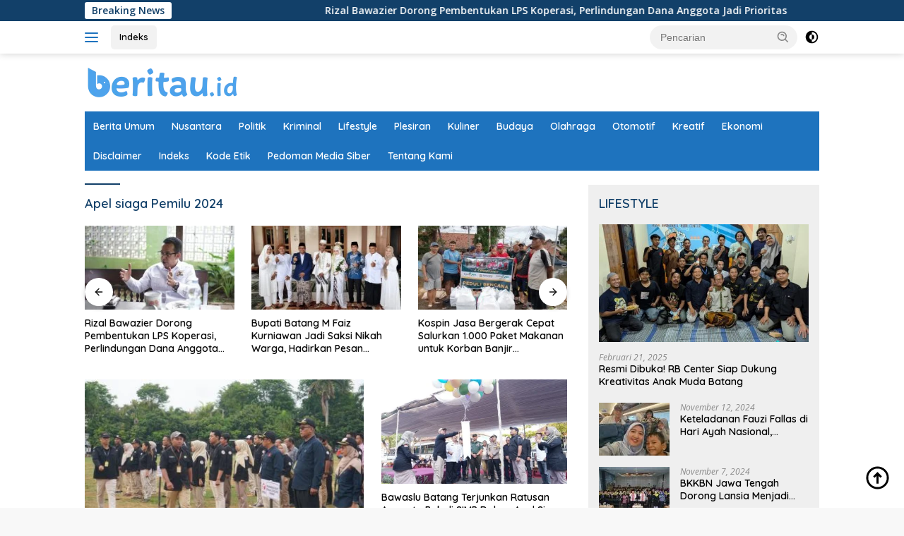

--- FILE ---
content_type: text/html; charset=UTF-8
request_url: https://www.beritau.id/tag/apel-siaga-pemilu-2024/
body_size: 14001
content:
<!doctype html><html dir="ltr" lang="id" prefix="og: https://ogp.me/ns#" itemscope itemtype="https://schema.org/WebSite"><head><meta charset="UTF-8"><meta name="viewport" content="width=device-width, initial-scale=1"><link rel="profile" href="https://gmpg.org/xfn/11"><title>Apel siaga Pemilu 2024 - Beritau</title><meta name="robots" content="max-image-preview:large" /><meta name="google-site-verification" content="319ceb5b975a648" /><link rel="canonical" href="https://www.beritau.id/tag/apel-siaga-pemilu-2024/" /><meta name="generator" content="All in One SEO (AIOSEO) 4.9.2" /> <script type="application/ld+json" class="aioseo-schema">{"@context":"https:\/\/schema.org","@graph":[{"@type":"BreadcrumbList","@id":"https:\/\/www.beritau.id\/tag\/apel-siaga-pemilu-2024\/#breadcrumblist","itemListElement":[{"@type":"ListItem","@id":"https:\/\/www.beritau.id#listItem","position":1,"name":"Home","item":"https:\/\/www.beritau.id","nextItem":{"@type":"ListItem","@id":"https:\/\/www.beritau.id\/tag\/apel-siaga-pemilu-2024\/#listItem","name":"Apel siaga Pemilu 2024"}},{"@type":"ListItem","@id":"https:\/\/www.beritau.id\/tag\/apel-siaga-pemilu-2024\/#listItem","position":2,"name":"Apel siaga Pemilu 2024","previousItem":{"@type":"ListItem","@id":"https:\/\/www.beritau.id#listItem","name":"Home"}}]},{"@type":"CollectionPage","@id":"https:\/\/www.beritau.id\/tag\/apel-siaga-pemilu-2024\/#collectionpage","url":"https:\/\/www.beritau.id\/tag\/apel-siaga-pemilu-2024\/","name":"Apel siaga Pemilu 2024 - Beritau","inLanguage":"id-ID","isPartOf":{"@id":"https:\/\/www.beritau.id\/#website"},"breadcrumb":{"@id":"https:\/\/www.beritau.id\/tag\/apel-siaga-pemilu-2024\/#breadcrumblist"}},{"@type":"Organization","@id":"https:\/\/www.beritau.id\/#organization","name":"Beritau","description":"Inspirasi dan Berita Terkini","url":"https:\/\/www.beritau.id\/","logo":{"@type":"ImageObject","url":"https:\/\/www.beritau.id\/wp-content\/uploads\/2022\/11\/logo-beritau-3.png","@id":"https:\/\/www.beritau.id\/tag\/apel-siaga-pemilu-2024\/#organizationLogo","width":1262,"height":1262},"image":{"@id":"https:\/\/www.beritau.id\/tag\/apel-siaga-pemilu-2024\/#organizationLogo"},"sameAs":["https:\/\/www.facebook.com\/beritau.update?mibextid=ZbWKwL","https:\/\/instagram.com\/beritau.update?igshid=YzAwZjE1ZTI0Zg==","https:\/\/www.tiktok.com\/@beritau.id?_t=8hIL6l3LKGw&_r=1"]},{"@type":"WebSite","@id":"https:\/\/www.beritau.id\/#website","url":"https:\/\/www.beritau.id\/","name":"Beritau","description":"Inspirasi dan Berita Terkini","inLanguage":"id-ID","publisher":{"@id":"https:\/\/www.beritau.id\/#organization"}}]}</script> <link rel='dns-prefetch' href='//fonts.googleapis.com' /><link rel='dns-prefetch' href='//www.googletagmanager.com' /><link rel='dns-prefetch' href='//pagead2.googlesyndication.com' /><link rel="alternate" type="application/rss+xml" title="Beritau &raquo; Feed" href="https://www.beritau.id/feed/" /><link rel="alternate" type="application/rss+xml" title="Beritau &raquo; Umpan Komentar" href="https://www.beritau.id/comments/feed/" /><link rel="alternate" type="application/rss+xml" title="Beritau &raquo; Apel siaga Pemilu 2024 Umpan Tag" href="https://www.beritau.id/tag/apel-siaga-pemilu-2024/feed/" /><style id='wp-img-auto-sizes-contain-inline-css'>img:is([sizes=auto i],[sizes^="auto," i]){contain-intrinsic-size:3000px 1500px}
/*# sourceURL=wp-img-auto-sizes-contain-inline-css */</style><style id='wp-emoji-styles-inline-css'>img.wp-smiley, img.emoji {
		display: inline !important;
		border: none !important;
		box-shadow: none !important;
		height: 1em !important;
		width: 1em !important;
		margin: 0 0.07em !important;
		vertical-align: -0.1em !important;
		background: none !important;
		padding: 0 !important;
	}
/*# sourceURL=wp-emoji-styles-inline-css */</style><link crossorigin="anonymous" rel='stylesheet' id='wpberita-fonts-css' href='https://fonts.googleapis.com/css?family=Quicksand%3A600%2C600%2C700%7COpen+Sans%3A400%2Citalic%2C600&#038;subset=latin&#038;display=swap&#038;ver=2.1.6' media='all' /><link rel='stylesheet' id='wpberita-style-css' href='https://www.beritau.id/wp-content/cache/autoptimize/css/autoptimize_single_f2e75e3765577cd37f915a96d1505ee4.css?ver=2.1.6' media='all' /><style id='wpberita-style-inline-css'>h1,h2,h3,h4,h5,h6,.sidr-class-site-title,.site-title,.gmr-mainmenu ul > li > a,.sidr ul li a,.heading-text,.gmr-mobilemenu ul li a,#navigationamp ul li a{font-family:Quicksand;}h1,h2,h3,h4,h5,h6,.sidr-class-site-title,.site-title,.gmr-mainmenu ul > li > a,.sidr ul li a,.heading-text,.gmr-mobilemenu ul li a,#navigationamp ul li a,.related-text-onlytitle{font-weight:600;}h1 strong,h2 strong,h3 strong,h4 strong,h5 strong,h6 strong{font-weight:700;}body{font-family:Open Sans;--font-reguler:400;--font-bold:600;--background-color:#f8f8f8;--main-color:#000000;--link-color-body:#000000;--hoverlink-color-body:#1e73be;--border-color:#cccccc;--button-bgcolor:#43A047;--button-color:#ffffff;--header-bgcolor:#ffffff;--topnav-color:#1e73be;--bigheadline-color:#f1c40f;--mainmenu-color:#ffffff;--mainmenu-hovercolor:#f1c40f;--secondmenu-bgcolor:#1e73be;--secondmenu-color:#ffffff;--secondmenu-hovercolor:#f1c40f;--content-bgcolor:#ffffff;--content-greycolor:#888888;--greybody-bgcolor:#efefef;--footer-bgcolor:#f0f0f0;--footer-color:#666666;--footer-linkcolor:#666666;--footer-hover-linkcolor:#666666;}.entry-content-single{font-size:16px;}body,body.dark-theme{--scheme-color:#124069;--secondscheme-color:#1e73be;--mainmenu-bgcolor:#1e73be;}/* Generate Using Cache */
/*# sourceURL=wpberita-style-inline-css */</style><meta property="og:image" content="https://www.beritau.id/wp-content/uploads/2022/11/cropped-fav-ic-beritauid-1.png"><meta property="og:type" content="website"><meta property="og:locale" content="id"><meta property="og:site_name" content="Beritau"><meta property="og:url" content="https://www.beritau.id/tag/apel-siaga-pemilu-2024/"><meta property="og:title" content="Apel siaga Pemilu 2024 - Beritau"><meta property="twitter:partner" content="ogwp"><meta property="twitter:title" content="Apel siaga Pemilu 2024 - Beritau"><meta property="twitter:url" content="https://www.beritau.id/tag/apel-siaga-pemilu-2024/"><meta itemprop="image" content="https://www.beritau.id/wp-content/uploads/2022/11/cropped-fav-ic-beritauid-1.png"><meta itemprop="name" content="Apel siaga Pemilu 2024 - Beritau"><link rel="https://api.w.org/" href="https://www.beritau.id/wp-json/" /><link rel="alternate" title="JSON" type="application/json" href="https://www.beritau.id/wp-json/wp/v2/tags/464" /><link rel="EditURI" type="application/rsd+xml" title="RSD" href="https://www.beritau.id/xmlrpc.php?rsd" /><meta name="generator" content="WordPress 6.9" /><meta name="generator" content="Site Kit by Google 1.168.0" /><meta name="google-adsense-platform-account" content="ca-host-pub-2644536267352236"><meta name="google-adsense-platform-domain" content="sitekit.withgoogle.com">  <script async src="https://pagead2.googlesyndication.com/pagead/js/adsbygoogle.js?client=ca-pub-2492096851191982&amp;host=ca-host-pub-2644536267352236" crossorigin="anonymous"></script> <link rel="icon" href="https://www.beritau.id/wp-content/uploads/2022/11/cropped-fav-ic-beritauid-1-100x75.png" sizes="32x32" /><link rel="icon" href="https://www.beritau.id/wp-content/uploads/2022/11/cropped-fav-ic-beritauid-1.png" sizes="192x192" /><link rel="apple-touch-icon" href="https://www.beritau.id/wp-content/uploads/2022/11/cropped-fav-ic-beritauid-1.png" /><meta name="msapplication-TileImage" content="https://www.beritau.id/wp-content/uploads/2022/11/cropped-fav-ic-beritauid-1.png" /><style id='global-styles-inline-css'>:root{--wp--preset--aspect-ratio--square: 1;--wp--preset--aspect-ratio--4-3: 4/3;--wp--preset--aspect-ratio--3-4: 3/4;--wp--preset--aspect-ratio--3-2: 3/2;--wp--preset--aspect-ratio--2-3: 2/3;--wp--preset--aspect-ratio--16-9: 16/9;--wp--preset--aspect-ratio--9-16: 9/16;--wp--preset--color--black: #000000;--wp--preset--color--cyan-bluish-gray: #abb8c3;--wp--preset--color--white: #ffffff;--wp--preset--color--pale-pink: #f78da7;--wp--preset--color--vivid-red: #cf2e2e;--wp--preset--color--luminous-vivid-orange: #ff6900;--wp--preset--color--luminous-vivid-amber: #fcb900;--wp--preset--color--light-green-cyan: #7bdcb5;--wp--preset--color--vivid-green-cyan: #00d084;--wp--preset--color--pale-cyan-blue: #8ed1fc;--wp--preset--color--vivid-cyan-blue: #0693e3;--wp--preset--color--vivid-purple: #9b51e0;--wp--preset--gradient--vivid-cyan-blue-to-vivid-purple: linear-gradient(135deg,rgb(6,147,227) 0%,rgb(155,81,224) 100%);--wp--preset--gradient--light-green-cyan-to-vivid-green-cyan: linear-gradient(135deg,rgb(122,220,180) 0%,rgb(0,208,130) 100%);--wp--preset--gradient--luminous-vivid-amber-to-luminous-vivid-orange: linear-gradient(135deg,rgb(252,185,0) 0%,rgb(255,105,0) 100%);--wp--preset--gradient--luminous-vivid-orange-to-vivid-red: linear-gradient(135deg,rgb(255,105,0) 0%,rgb(207,46,46) 100%);--wp--preset--gradient--very-light-gray-to-cyan-bluish-gray: linear-gradient(135deg,rgb(238,238,238) 0%,rgb(169,184,195) 100%);--wp--preset--gradient--cool-to-warm-spectrum: linear-gradient(135deg,rgb(74,234,220) 0%,rgb(151,120,209) 20%,rgb(207,42,186) 40%,rgb(238,44,130) 60%,rgb(251,105,98) 80%,rgb(254,248,76) 100%);--wp--preset--gradient--blush-light-purple: linear-gradient(135deg,rgb(255,206,236) 0%,rgb(152,150,240) 100%);--wp--preset--gradient--blush-bordeaux: linear-gradient(135deg,rgb(254,205,165) 0%,rgb(254,45,45) 50%,rgb(107,0,62) 100%);--wp--preset--gradient--luminous-dusk: linear-gradient(135deg,rgb(255,203,112) 0%,rgb(199,81,192) 50%,rgb(65,88,208) 100%);--wp--preset--gradient--pale-ocean: linear-gradient(135deg,rgb(255,245,203) 0%,rgb(182,227,212) 50%,rgb(51,167,181) 100%);--wp--preset--gradient--electric-grass: linear-gradient(135deg,rgb(202,248,128) 0%,rgb(113,206,126) 100%);--wp--preset--gradient--midnight: linear-gradient(135deg,rgb(2,3,129) 0%,rgb(40,116,252) 100%);--wp--preset--font-size--small: 13px;--wp--preset--font-size--medium: 20px;--wp--preset--font-size--large: 36px;--wp--preset--font-size--x-large: 42px;--wp--preset--spacing--20: 0.44rem;--wp--preset--spacing--30: 0.67rem;--wp--preset--spacing--40: 1rem;--wp--preset--spacing--50: 1.5rem;--wp--preset--spacing--60: 2.25rem;--wp--preset--spacing--70: 3.38rem;--wp--preset--spacing--80: 5.06rem;--wp--preset--shadow--natural: 6px 6px 9px rgba(0, 0, 0, 0.2);--wp--preset--shadow--deep: 12px 12px 50px rgba(0, 0, 0, 0.4);--wp--preset--shadow--sharp: 6px 6px 0px rgba(0, 0, 0, 0.2);--wp--preset--shadow--outlined: 6px 6px 0px -3px rgb(255, 255, 255), 6px 6px rgb(0, 0, 0);--wp--preset--shadow--crisp: 6px 6px 0px rgb(0, 0, 0);}:where(.is-layout-flex){gap: 0.5em;}:where(.is-layout-grid){gap: 0.5em;}body .is-layout-flex{display: flex;}.is-layout-flex{flex-wrap: wrap;align-items: center;}.is-layout-flex > :is(*, div){margin: 0;}body .is-layout-grid{display: grid;}.is-layout-grid > :is(*, div){margin: 0;}:where(.wp-block-columns.is-layout-flex){gap: 2em;}:where(.wp-block-columns.is-layout-grid){gap: 2em;}:where(.wp-block-post-template.is-layout-flex){gap: 1.25em;}:where(.wp-block-post-template.is-layout-grid){gap: 1.25em;}.has-black-color{color: var(--wp--preset--color--black) !important;}.has-cyan-bluish-gray-color{color: var(--wp--preset--color--cyan-bluish-gray) !important;}.has-white-color{color: var(--wp--preset--color--white) !important;}.has-pale-pink-color{color: var(--wp--preset--color--pale-pink) !important;}.has-vivid-red-color{color: var(--wp--preset--color--vivid-red) !important;}.has-luminous-vivid-orange-color{color: var(--wp--preset--color--luminous-vivid-orange) !important;}.has-luminous-vivid-amber-color{color: var(--wp--preset--color--luminous-vivid-amber) !important;}.has-light-green-cyan-color{color: var(--wp--preset--color--light-green-cyan) !important;}.has-vivid-green-cyan-color{color: var(--wp--preset--color--vivid-green-cyan) !important;}.has-pale-cyan-blue-color{color: var(--wp--preset--color--pale-cyan-blue) !important;}.has-vivid-cyan-blue-color{color: var(--wp--preset--color--vivid-cyan-blue) !important;}.has-vivid-purple-color{color: var(--wp--preset--color--vivid-purple) !important;}.has-black-background-color{background-color: var(--wp--preset--color--black) !important;}.has-cyan-bluish-gray-background-color{background-color: var(--wp--preset--color--cyan-bluish-gray) !important;}.has-white-background-color{background-color: var(--wp--preset--color--white) !important;}.has-pale-pink-background-color{background-color: var(--wp--preset--color--pale-pink) !important;}.has-vivid-red-background-color{background-color: var(--wp--preset--color--vivid-red) !important;}.has-luminous-vivid-orange-background-color{background-color: var(--wp--preset--color--luminous-vivid-orange) !important;}.has-luminous-vivid-amber-background-color{background-color: var(--wp--preset--color--luminous-vivid-amber) !important;}.has-light-green-cyan-background-color{background-color: var(--wp--preset--color--light-green-cyan) !important;}.has-vivid-green-cyan-background-color{background-color: var(--wp--preset--color--vivid-green-cyan) !important;}.has-pale-cyan-blue-background-color{background-color: var(--wp--preset--color--pale-cyan-blue) !important;}.has-vivid-cyan-blue-background-color{background-color: var(--wp--preset--color--vivid-cyan-blue) !important;}.has-vivid-purple-background-color{background-color: var(--wp--preset--color--vivid-purple) !important;}.has-black-border-color{border-color: var(--wp--preset--color--black) !important;}.has-cyan-bluish-gray-border-color{border-color: var(--wp--preset--color--cyan-bluish-gray) !important;}.has-white-border-color{border-color: var(--wp--preset--color--white) !important;}.has-pale-pink-border-color{border-color: var(--wp--preset--color--pale-pink) !important;}.has-vivid-red-border-color{border-color: var(--wp--preset--color--vivid-red) !important;}.has-luminous-vivid-orange-border-color{border-color: var(--wp--preset--color--luminous-vivid-orange) !important;}.has-luminous-vivid-amber-border-color{border-color: var(--wp--preset--color--luminous-vivid-amber) !important;}.has-light-green-cyan-border-color{border-color: var(--wp--preset--color--light-green-cyan) !important;}.has-vivid-green-cyan-border-color{border-color: var(--wp--preset--color--vivid-green-cyan) !important;}.has-pale-cyan-blue-border-color{border-color: var(--wp--preset--color--pale-cyan-blue) !important;}.has-vivid-cyan-blue-border-color{border-color: var(--wp--preset--color--vivid-cyan-blue) !important;}.has-vivid-purple-border-color{border-color: var(--wp--preset--color--vivid-purple) !important;}.has-vivid-cyan-blue-to-vivid-purple-gradient-background{background: var(--wp--preset--gradient--vivid-cyan-blue-to-vivid-purple) !important;}.has-light-green-cyan-to-vivid-green-cyan-gradient-background{background: var(--wp--preset--gradient--light-green-cyan-to-vivid-green-cyan) !important;}.has-luminous-vivid-amber-to-luminous-vivid-orange-gradient-background{background: var(--wp--preset--gradient--luminous-vivid-amber-to-luminous-vivid-orange) !important;}.has-luminous-vivid-orange-to-vivid-red-gradient-background{background: var(--wp--preset--gradient--luminous-vivid-orange-to-vivid-red) !important;}.has-very-light-gray-to-cyan-bluish-gray-gradient-background{background: var(--wp--preset--gradient--very-light-gray-to-cyan-bluish-gray) !important;}.has-cool-to-warm-spectrum-gradient-background{background: var(--wp--preset--gradient--cool-to-warm-spectrum) !important;}.has-blush-light-purple-gradient-background{background: var(--wp--preset--gradient--blush-light-purple) !important;}.has-blush-bordeaux-gradient-background{background: var(--wp--preset--gradient--blush-bordeaux) !important;}.has-luminous-dusk-gradient-background{background: var(--wp--preset--gradient--luminous-dusk) !important;}.has-pale-ocean-gradient-background{background: var(--wp--preset--gradient--pale-ocean) !important;}.has-electric-grass-gradient-background{background: var(--wp--preset--gradient--electric-grass) !important;}.has-midnight-gradient-background{background: var(--wp--preset--gradient--midnight) !important;}.has-small-font-size{font-size: var(--wp--preset--font-size--small) !important;}.has-medium-font-size{font-size: var(--wp--preset--font-size--medium) !important;}.has-large-font-size{font-size: var(--wp--preset--font-size--large) !important;}.has-x-large-font-size{font-size: var(--wp--preset--font-size--x-large) !important;}
/*# sourceURL=global-styles-inline-css */</style></head><body class="archive tag tag-apel-siaga-pemilu-2024 tag-464 wp-custom-logo wp-embed-responsive wp-theme-wpberita idtheme kentooz hfeed"> <a class="skip-link screen-reader-text" href="#primary">Langsung ke konten</a><div id="topnavwrap" class="gmr-topnavwrap clearfix"><div class="gmr-topnotification"><div class="container"><div class="list-flex"><div class="row-flex"><div class="text-marquee">Breaking News</div></div><div class="row-flex wrap-marquee"><div class="marquee"> <a href="https://www.beritau.id/rizal-bawazier-dorong-pembentukan-lps-koperasi-perlindungan-dana-anggota-jadi-prioritas/" class="gmr-recent-marquee" title="Rizal Bawazier Dorong Pembentukan LPS Koperasi, Perlindungan Dana Anggota Jadi Prioritas  ">Rizal Bawazier Dorong Pembentukan LPS Koperasi, Perlindungan Dana Anggota Jadi Prioritas  </a> <a href="https://www.beritau.id/bupati-batang-m-faiz-kurniawan-jadi-saksi-nikah-warga-hadirkan-pesan-keluarga-di-akad-bayhaqi-andien/" class="gmr-recent-marquee" title="Bupati Batang M Faiz Kurniawan Jadi Saksi Nikah Warga, Hadirkan Pesan Keluarga di Akad Bayhaqi–Andien">Bupati Batang M Faiz Kurniawan Jadi Saksi Nikah Warga, Hadirkan Pesan Keluarga di Akad Bayhaqi–Andien</a> <a href="https://www.beritau.id/kospin-jasa-bergerak-cepat-salurkan-1-000-paket-makanan-untuk-korban-banjir-pekalongan/" class="gmr-recent-marquee" title="Kospin Jasa Bergerak Cepat Salurkan 1.000 Paket Makanan untuk Korban Banjir Pekalongan">Kospin Jasa Bergerak Cepat Salurkan 1.000 Paket Makanan untuk Korban Banjir Pekalongan</a> <a href="https://www.beritau.id/pasien-talasemia-di-batang-tersendat-transfusi-bpjs-mendadak-nonaktif-begini-respons-bupati/" class="gmr-recent-marquee" title="Pasien Talasemia di Batang Tersendat Transfusi, BPJS Mendadak Nonaktif: Begini Respons Bupati">Pasien Talasemia di Batang Tersendat Transfusi, BPJS Mendadak Nonaktif: Begini Respons Bupati</a> <a href="https://www.beritau.id/peresmian-media-management-center-jadi-penutup-manis-masa-jabatan-akbp-edi-rahmat-mulyana-di-batang/" class="gmr-recent-marquee" title="Peresmian Media Management Center Jadi Penutup Manis Masa Jabatan AKBP Edi Rahmat Mulyana di Batang">Peresmian Media Management Center Jadi Penutup Manis Masa Jabatan AKBP Edi Rahmat Mulyana di Batang</a></div></div></div></div></div><div class="container"><div class="list-flex"><div class="row-flex gmr-navleft"> <a id="gmr-responsive-menu" title="Menu" href="#menus" rel="nofollow"><div class="ktz-i-wrap"><span class="ktz-i"></span><span class="ktz-i"></span><span class="ktz-i"></span></div></a><div class="gmr-logo-mobile"><a class="custom-logo-link" href="https://www.beritau.id/" title="Beritau" rel="home"><img class="custom-logo" src="https://www.beritau.id/wp-content/uploads/2022/11/logo-beritau-1.png" width="220" height="42" alt="Beritau" loading="lazy" /></a></div><a href="https://www.beritau.id/indeks/" class="topnav-button nomobile heading-text" title="Indeks">Indeks</a></div><div class="row-flex gmr-navright"><div class="gmr-table-search"><form method="get" class="gmr-searchform searchform" action="https://www.beritau.id/"> <input type="text" name="s" id="s" placeholder="Pencarian" /> <input type="hidden" name="post_type" value="post" /> <button type="submit" role="button" class="gmr-search-submit gmr-search-icon"> <svg xmlns="http://www.w3.org/2000/svg" aria-hidden="true" role="img" width="1em" height="1em" preserveAspectRatio="xMidYMid meet" viewBox="0 0 24 24"><path fill="currentColor" d="M10 18a7.952 7.952 0 0 0 4.897-1.688l4.396 4.396l1.414-1.414l-4.396-4.396A7.952 7.952 0 0 0 18 10c0-4.411-3.589-8-8-8s-8 3.589-8 8s3.589 8 8 8zm0-14c3.309 0 6 2.691 6 6s-2.691 6-6 6s-6-2.691-6-6s2.691-6 6-6z"/><path fill="currentColor" d="M11.412 8.586c.379.38.588.882.588 1.414h2a3.977 3.977 0 0 0-1.174-2.828c-1.514-1.512-4.139-1.512-5.652 0l1.412 1.416c.76-.758 2.07-.756 2.826-.002z"/></svg> </button></form></div> <a class="darkmode-button topnav-button" title="Mode Gelap" href="#" rel="nofollow"><svg xmlns="http://www.w3.org/2000/svg" aria-hidden="true" role="img" width="1em" height="1em" preserveAspectRatio="xMidYMid meet" viewBox="0 0 24 24"><g fill="currentColor"><path d="M12 16a4 4 0 0 0 0-8v8Z"/><path fill-rule="evenodd" d="M12 2C6.477 2 2 6.477 2 12s4.477 10 10 10s10-4.477 10-10S17.523 2 12 2Zm0 2v4a4 4 0 1 0 0 8v4a8 8 0 1 0 0-16Z" clip-rule="evenodd"/></g></svg></a><div class="gmr-search-btn"> <a id="search-menu-button" class="topnav-button gmr-search-icon" title="Pencarian" href="#" rel="nofollow"><svg xmlns="http://www.w3.org/2000/svg" aria-hidden="true" role="img" width="1em" height="1em" preserveAspectRatio="xMidYMid meet" viewBox="0 0 24 24"><path fill="none" stroke="currentColor" stroke-linecap="round" stroke-width="2" d="m21 21l-4.486-4.494M19 10.5a8.5 8.5 0 1 1-17 0a8.5 8.5 0 0 1 17 0Z"/></svg></a><div id="search-dropdown-container" class="search-dropdown search"><form method="get" class="gmr-searchform searchform" action="https://www.beritau.id/"> <input type="text" name="s" id="s" placeholder="Pencarian" /> <button type="submit" class="gmr-search-submit gmr-search-icon"><svg xmlns="http://www.w3.org/2000/svg" aria-hidden="true" role="img" width="1em" height="1em" preserveAspectRatio="xMidYMid meet" viewBox="0 0 24 24"><path fill="currentColor" d="M10 18a7.952 7.952 0 0 0 4.897-1.688l4.396 4.396l1.414-1.414l-4.396-4.396A7.952 7.952 0 0 0 18 10c0-4.411-3.589-8-8-8s-8 3.589-8 8s3.589 8 8 8zm0-14c3.309 0 6 2.691 6 6s-2.691 6-6 6s-6-2.691-6-6s2.691-6 6-6z"/><path fill="currentColor" d="M11.412 8.586c.379.38.588.882.588 1.414h2a3.977 3.977 0 0 0-1.174-2.828c-1.514-1.512-4.139-1.512-5.652 0l1.412 1.416c.76-.758 2.07-.756 2.826-.002z"/></svg></button></form></div></div></div></div></div></div><div id="page" class="site"><header id="masthead" class="site-header"><div class="container"><div class="site-branding"><div class="gmr-logo"><div class="gmr-logo-wrap"><a class="custom-logo-link logolink" href="https://www.beritau.id" title="Beritau" rel="home"><img class="custom-logo" src="https://www.beritau.id/wp-content/uploads/2022/11/logo-beritau-1.png" width="220" height="42" alt="Beritau" loading="lazy" /></a><div class="close-topnavmenu-wrap"><a id="close-topnavmenu-button" rel="nofollow" href="#"><svg xmlns="http://www.w3.org/2000/svg" aria-hidden="true" role="img" width="1em" height="1em" preserveAspectRatio="xMidYMid meet" viewBox="0 0 32 32"><path fill="currentColor" d="M24 9.4L22.6 8L16 14.6L9.4 8L8 9.4l6.6 6.6L8 22.6L9.4 24l6.6-6.6l6.6 6.6l1.4-1.4l-6.6-6.6L24 9.4z"/></svg></a></div></div></div></div></div></header><div id="main-nav-wrap" class="gmr-mainmenu-wrap"><div class="container"><nav id="main-nav" class="main-navigation gmr-mainmenu"><ul id="primary-menu" class="menu"><li id="menu-item-29" class="menu-item menu-item-type-taxonomy menu-item-object-category menu-item-29"><a href="https://www.beritau.id/category/berita/" title="Berita">Berita Umum</a></li><li id="menu-item-499" class="menu-item menu-item-type-taxonomy menu-item-object-category menu-item-499"><a href="https://www.beritau.id/category/nusantara/">Nusantara</a></li><li id="menu-item-31" class="menu-item menu-item-type-taxonomy menu-item-object-category menu-item-31"><a href="https://www.beritau.id/category/politik/">Politik</a></li><li id="menu-item-30" class="menu-item menu-item-type-taxonomy menu-item-object-category menu-item-30"><a href="https://www.beritau.id/category/kriminal/">Kriminal</a></li><li id="menu-item-492" class="menu-item menu-item-type-taxonomy menu-item-object-category menu-item-492"><a href="https://www.beritau.id/category/lifestyle/">Lifestyle</a></li><li id="menu-item-494" class="menu-item menu-item-type-taxonomy menu-item-object-category menu-item-494"><a href="https://www.beritau.id/category/plesiran/">Plesiran</a></li><li id="menu-item-3164" class="menu-item menu-item-type-taxonomy menu-item-object-category menu-item-3164"><a href="https://www.beritau.id/category/kuliner/">Kuliner</a></li><li id="menu-item-497" class="menu-item menu-item-type-taxonomy menu-item-object-category menu-item-497"><a href="https://www.beritau.id/category/budaya/">Budaya</a></li><li id="menu-item-78" class="menu-item menu-item-type-taxonomy menu-item-object-category menu-item-78"><a href="https://www.beritau.id/category/olahraga/">Olahraga</a></li><li id="menu-item-32" class="menu-item menu-item-type-taxonomy menu-item-object-category menu-item-32"><a href="https://www.beritau.id/category/otomotif/">Otomotif</a></li><li id="menu-item-495" class="menu-item menu-item-type-taxonomy menu-item-object-category menu-item-495"><a href="https://www.beritau.id/category/kreatif/">Kreatif</a></li><li id="menu-item-2932" class="menu-item menu-item-type-taxonomy menu-item-object-category menu-item-2932"><a href="https://www.beritau.id/category/ekonomi/">Ekonomi</a></li></ul><ul id="secondary-menu" class="menu"><li class="page_item page-item-212"><a href="https://www.beritau.id/disclaimer/">Disclaimer</a></li><li class="page_item page-item-91"><a href="https://www.beritau.id/indeks/">Indeks</a></li><li class="page_item page-item-36"><a href="https://www.beritau.id/kode-etik/">Kode Etik</a></li><li class="page_item page-item-38"><a href="https://www.beritau.id/pedoman-media-siber/">Pedoman Media Siber</a></li><li class="page_item page-item-213"><a href="https://www.beritau.id/tentang-kami/">Tentang Kami</a></li></ul></nav></div></div><div id="content" class="gmr-content"><div class="container"><div class="row"><main id="primary" class="site-main col-md-8"><header class="page-header"><h1 class="page-title">Apel siaga Pemilu 2024</h1></header><div class="modulehome-wrap"><div id="moduleslide" class="wpberita-list-slider wpberita-moduleslide clearfix"><div class="gmr-slider-content"><div class="list-slider module-home"> <a class="post-thumbnail" href="https://www.beritau.id/rizal-bawazier-dorong-pembentukan-lps-koperasi-perlindungan-dana-anggota-jadi-prioritas/" title="Rizal Bawazier Dorong Pembentukan LPS Koperasi, Perlindungan Dana Anggota Jadi Prioritas  " aria-hidden="true" tabindex="-1"> <img width="250" height="140" src="https://www.beritau.id/wp-content/uploads/2025/06/HRV04222-250x140.jpg" class="attachment-medium-new size-medium-new wp-post-image" alt="Rizal Bawazier Dorong Pembentukan LPS Koperasi, Perlindungan Dana Anggota Jadi Prioritas  " decoding="async" srcset="https://www.beritau.id/wp-content/uploads/2025/06/HRV04222-250x140.jpg 250w, https://www.beritau.id/wp-content/uploads/2025/06/HRV04222-400x225.jpg 400w" sizes="(max-width: 250px) 100vw, 250px" /> </a><div class="list-gallery-title"> <a class="recent-title heading-text" href="https://www.beritau.id/rizal-bawazier-dorong-pembentukan-lps-koperasi-perlindungan-dana-anggota-jadi-prioritas/" title="Rizal Bawazier Dorong Pembentukan LPS Koperasi, Perlindungan Dana Anggota Jadi Prioritas  " rel="bookmark">Rizal Bawazier Dorong Pembentukan LPS Koperasi, Perlindungan Dana Anggota Jadi Prioritas  </a></div></div></div><div class="gmr-slider-content"><div class="list-slider module-home"> <a class="post-thumbnail" href="https://www.beritau.id/bupati-batang-m-faiz-kurniawan-jadi-saksi-nikah-warga-hadirkan-pesan-keluarga-di-akad-bayhaqi-andien/" title="Bupati Batang M Faiz Kurniawan Jadi Saksi Nikah Warga, Hadirkan Pesan Keluarga di Akad Bayhaqi–Andien" aria-hidden="true" tabindex="-1"> <img width="250" height="140" src="https://www.beritau.id/wp-content/uploads/2026/01/IMG-20260119-WA0276-250x140.jpg" class="attachment-medium-new size-medium-new wp-post-image" alt="Bupati Batang M Faiz Kurniawan Jadi Saksi Nikah Warga, Hadirkan Pesan Keluarga di Akad Bayhaqi–Andien" decoding="async" srcset="https://www.beritau.id/wp-content/uploads/2026/01/IMG-20260119-WA0276-250x140.jpg 250w, https://www.beritau.id/wp-content/uploads/2026/01/IMG-20260119-WA0276-400x225.jpg 400w" sizes="(max-width: 250px) 100vw, 250px" /> </a><div class="list-gallery-title"> <a class="recent-title heading-text" href="https://www.beritau.id/bupati-batang-m-faiz-kurniawan-jadi-saksi-nikah-warga-hadirkan-pesan-keluarga-di-akad-bayhaqi-andien/" title="Bupati Batang M Faiz Kurniawan Jadi Saksi Nikah Warga, Hadirkan Pesan Keluarga di Akad Bayhaqi–Andien" rel="bookmark">Bupati Batang M Faiz Kurniawan Jadi Saksi Nikah Warga, Hadirkan Pesan Keluarga di Akad Bayhaqi–Andien</a></div></div></div><div class="gmr-slider-content"><div class="list-slider module-home"> <a class="post-thumbnail" href="https://www.beritau.id/kospin-jasa-bergerak-cepat-salurkan-1-000-paket-makanan-untuk-korban-banjir-pekalongan/" title="Kospin Jasa Bergerak Cepat Salurkan 1.000 Paket Makanan untuk Korban Banjir Pekalongan" aria-hidden="true" tabindex="-1"> <img width="250" height="140" src="https://www.beritau.id/wp-content/uploads/2026/01/IMG-20260118-WA0003-250x140.jpg" class="attachment-medium-new size-medium-new wp-post-image" alt="Kospin Jasa Bergerak Cepat Salurkan 1.000 Paket Makanan untuk Korban Banjir Pekalongan" decoding="async" srcset="https://www.beritau.id/wp-content/uploads/2026/01/IMG-20260118-WA0003-250x140.jpg 250w, https://www.beritau.id/wp-content/uploads/2026/01/IMG-20260118-WA0003-400x225.jpg 400w, https://www.beritau.id/wp-content/uploads/2026/01/IMG-20260118-WA0003-768x432.jpg 768w, https://www.beritau.id/wp-content/uploads/2026/01/IMG-20260118-WA0003-1536x864.jpg 1536w, https://www.beritau.id/wp-content/uploads/2026/01/IMG-20260118-WA0003.jpg 1600w" sizes="(max-width: 250px) 100vw, 250px" /> </a><div class="list-gallery-title"> <a class="recent-title heading-text" href="https://www.beritau.id/kospin-jasa-bergerak-cepat-salurkan-1-000-paket-makanan-untuk-korban-banjir-pekalongan/" title="Kospin Jasa Bergerak Cepat Salurkan 1.000 Paket Makanan untuk Korban Banjir Pekalongan" rel="bookmark">Kospin Jasa Bergerak Cepat Salurkan 1.000 Paket Makanan untuk Korban Banjir Pekalongan</a></div></div></div><div class="gmr-slider-content"><div class="list-slider module-home"> <a class="post-thumbnail" href="https://www.beritau.id/pasien-talasemia-di-batang-tersendat-transfusi-bpjs-mendadak-nonaktif-begini-respons-bupati/" title="Pasien Talasemia di Batang Tersendat Transfusi, BPJS Mendadak Nonaktif: Begini Respons Bupati" aria-hidden="true" tabindex="-1"> <img width="250" height="140" src="https://www.beritau.id/wp-content/uploads/2026/01/IMG-20260113-WA0012-250x140.jpg" class="attachment-medium-new size-medium-new wp-post-image" alt="Pasien Talasemia di Batang Tersendat Transfusi, BPJS Mendadak Nonaktif: Begini Respons Bupati" decoding="async" srcset="https://www.beritau.id/wp-content/uploads/2026/01/IMG-20260113-WA0012-250x140.jpg 250w, https://www.beritau.id/wp-content/uploads/2026/01/IMG-20260113-WA0012-400x225.jpg 400w" sizes="(max-width: 250px) 100vw, 250px" /> </a><div class="list-gallery-title"> <a class="recent-title heading-text" href="https://www.beritau.id/pasien-talasemia-di-batang-tersendat-transfusi-bpjs-mendadak-nonaktif-begini-respons-bupati/" title="Pasien Talasemia di Batang Tersendat Transfusi, BPJS Mendadak Nonaktif: Begini Respons Bupati" rel="bookmark">Pasien Talasemia di Batang Tersendat Transfusi, BPJS Mendadak Nonaktif: Begini Respons Bupati</a></div></div></div><div class="gmr-slider-content"><div class="list-slider module-home"> <a class="post-thumbnail" href="https://www.beritau.id/peresmian-media-management-center-jadi-penutup-manis-masa-jabatan-akbp-edi-rahmat-mulyana-di-batang/" title="Peresmian Media Management Center Jadi Penutup Manis Masa Jabatan AKBP Edi Rahmat Mulyana di Batang" aria-hidden="true" tabindex="-1"> <img width="250" height="140" src="https://www.beritau.id/wp-content/uploads/2026/01/IMG-20260113-WA0002-250x140.jpg" class="attachment-medium-new size-medium-new wp-post-image" alt="Peresmian Media Management Center Jadi Penutup Manis Masa Jabatan AKBP Edi Rahmat Mulyana di Batang" decoding="async" srcset="https://www.beritau.id/wp-content/uploads/2026/01/IMG-20260113-WA0002-250x140.jpg 250w, https://www.beritau.id/wp-content/uploads/2026/01/IMG-20260113-WA0002-400x225.jpg 400w" sizes="(max-width: 250px) 100vw, 250px" /> </a><div class="list-gallery-title"> <a class="recent-title heading-text" href="https://www.beritau.id/peresmian-media-management-center-jadi-penutup-manis-masa-jabatan-akbp-edi-rahmat-mulyana-di-batang/" title="Peresmian Media Management Center Jadi Penutup Manis Masa Jabatan AKBP Edi Rahmat Mulyana di Batang" rel="bookmark">Peresmian Media Management Center Jadi Penutup Manis Masa Jabatan AKBP Edi Rahmat Mulyana di Batang</a></div></div></div><div class="gmr-slider-content"><div class="list-slider module-home"> <a class="post-thumbnail" href="https://www.beritau.id/bpbd-batang-gencar-edukasi-warga-pranten-hadapi-ancaman-longsor/" title="BPBD Batang Gencar Edukasi Warga Pranten Hadapi Ancaman Longsor" aria-hidden="true" tabindex="-1"> <img width="250" height="140" src="https://www.beritau.id/wp-content/uploads/2026/01/IMG-20260113-WA0003-250x140.jpg" class="attachment-medium-new size-medium-new wp-post-image" alt="BPBD Batang Gencar Edukasi Warga Pranten Hadapi Ancaman Longsor" decoding="async" srcset="https://www.beritau.id/wp-content/uploads/2026/01/IMG-20260113-WA0003-250x140.jpg 250w, https://www.beritau.id/wp-content/uploads/2026/01/IMG-20260113-WA0003-400x225.jpg 400w" sizes="(max-width: 250px) 100vw, 250px" /> </a><div class="list-gallery-title"> <a class="recent-title heading-text" href="https://www.beritau.id/bpbd-batang-gencar-edukasi-warga-pranten-hadapi-ancaman-longsor/" title="BPBD Batang Gencar Edukasi Warga Pranten Hadapi Ancaman Longsor" rel="bookmark">BPBD Batang Gencar Edukasi Warga Pranten Hadapi Ancaman Longsor</a></div></div></div><div class="gmr-slider-content"><div class="list-slider module-home"> <a class="post-thumbnail" href="https://www.beritau.id/ribuan-tenaga-kerja-disiapkan-lewat-program-daker-disnaker-batang-fokus-tekan-pengangguran/" title="Ribuan Tenaga Kerja Disiapkan Lewat Program Daker, Disnaker Batang Fokus Tekan Pengangguran" aria-hidden="true" tabindex="-1"> <img width="250" height="140" src="https://www.beritau.id/wp-content/uploads/2026/01/IMG-20260113-WA0006-250x140.jpg" class="attachment-medium-new size-medium-new wp-post-image" alt="Ribuan Tenaga Kerja Disiapkan Lewat Program Daker, Disnaker Batang Fokus Tekan Pengangguran" decoding="async" srcset="https://www.beritau.id/wp-content/uploads/2026/01/IMG-20260113-WA0006-250x140.jpg 250w, https://www.beritau.id/wp-content/uploads/2026/01/IMG-20260113-WA0006-400x225.jpg 400w" sizes="(max-width: 250px) 100vw, 250px" /> </a><div class="list-gallery-title"> <a class="recent-title heading-text" href="https://www.beritau.id/ribuan-tenaga-kerja-disiapkan-lewat-program-daker-disnaker-batang-fokus-tekan-pengangguran/" title="Ribuan Tenaga Kerja Disiapkan Lewat Program Daker, Disnaker Batang Fokus Tekan Pengangguran" rel="bookmark">Ribuan Tenaga Kerja Disiapkan Lewat Program Daker, Disnaker Batang Fokus Tekan Pengangguran</a></div></div></div><div class="gmr-slider-content"><div class="list-slider module-home"> <a class="post-thumbnail" href="https://www.beritau.id/virus-super-flu-belum-ditemukan-di-batang-dinkes-imbau-warga-tetap-waspada/" title="Virus Super Flu Belum Ditemukan di Batang, Dinkes Imbau Warga Tetap Waspada" aria-hidden="true" tabindex="-1"> <img width="250" height="140" src="https://www.beritau.id/wp-content/uploads/2026/01/IMG-20260113-WA0005-250x140.jpg" class="attachment-medium-new size-medium-new wp-post-image" alt="Virus Super Flu Belum Ditemukan di Batang, Dinkes Imbau Warga Tetap Waspada" decoding="async" srcset="https://www.beritau.id/wp-content/uploads/2026/01/IMG-20260113-WA0005-250x140.jpg 250w, https://www.beritau.id/wp-content/uploads/2026/01/IMG-20260113-WA0005-400x225.jpg 400w" sizes="(max-width: 250px) 100vw, 250px" /> </a><div class="list-gallery-title"> <a class="recent-title heading-text" href="https://www.beritau.id/virus-super-flu-belum-ditemukan-di-batang-dinkes-imbau-warga-tetap-waspada/" title="Virus Super Flu Belum Ditemukan di Batang, Dinkes Imbau Warga Tetap Waspada" rel="bookmark">Virus Super Flu Belum Ditemukan di Batang, Dinkes Imbau Warga Tetap Waspada</a></div></div></div></div></div><div class="gmr-bigheadline clearfix"><div class="gmr-big-headline"> <a class="post-thumbnail" href="https://www.beritau.id/apel-siaga-pengawas-pemilu-siap-kawal-dan-awasi-tahapan-pemilu-2024/" title="Apel Siaga, Pengawas Pemilu Siap Kawal dan Awasi Tahapan Pemilu 2024" aria-hidden="true" tabindex="-1"> <img width="400" height="225" src="https://www.beritau.id/wp-content/uploads/2023/11/IMG-20231128-WA0013-400x225.jpg" class="attachment-large size-large wp-post-image" alt="" decoding="async" fetchpriority="high" srcset="https://www.beritau.id/wp-content/uploads/2023/11/IMG-20231128-WA0013-400x225.jpg 400w, https://www.beritau.id/wp-content/uploads/2023/11/IMG-20231128-WA0013-768x432.jpg 768w, https://www.beritau.id/wp-content/uploads/2023/11/IMG-20231128-WA0013-250x140.jpg 250w, https://www.beritau.id/wp-content/uploads/2023/11/IMG-20231128-WA0013.jpg 1280w" sizes="(max-width: 400px) 100vw, 400px" /> </a><div class="gmr-bigheadline-content"><div class="gmr-meta-topic"><strong><span class="cat-links-content"><a href="https://www.beritau.id/category/berita/" rel="category tag">Berita Umum</a>, <a href="https://www.beritau.id/category/politik/" rel="category tag">Politik</a></span></strong>&nbsp;&nbsp;<span class="meta-content"><span class="posted-on"><time class="entry-date published updated" datetime="2023-11-28T06:10:21+07:00">November 28, 2023</time></span></span></div><h3 class="gmr-rp-biglink"> <a href="https://www.beritau.id/apel-siaga-pengawas-pemilu-siap-kawal-dan-awasi-tahapan-pemilu-2024/" class="gmr-slide-titlelink" title="Apel Siaga, Pengawas Pemilu Siap Kawal dan Awasi Tahapan Pemilu 2024">Apel Siaga, Pengawas Pemilu Siap Kawal dan Awasi Tahapan Pemilu 2024</a></h3><div class="entry-content entry-content-archive"><p>BERITAU.ID, KOTA PEKALONGAN &#8211; Memasuki Tahapan Kampanye Pemilu 2024, jajaran Badan Pengawas Pemilu (Bawaslu) Kota&#8230;</p></div></div></div><div class="gmr-bigheadline-right"><div class="wrap-headline-right"> <a class="post-thumbnail" href="https://www.beritau.id/bawaslu-batang-terjunkan-ratusan-anggota-bekali-simp-dalam-apel-siaga/" title="Bawaslu Batang Terjunkan Ratusan Anggota Bekali SIMP Dalam Apel Siaga" aria-hidden="true" tabindex="-1"> <img width="400" height="225" src="https://www.beritau.id/wp-content/uploads/2023/11/IMG-20231122-WA0063-400x225.jpg" class="attachment-large size-large wp-post-image" alt="Bawaslu Batang Terjunkan Ratusan Anggota Bekali SIMP Dalam Apel Siaga" decoding="async" srcset="https://www.beritau.id/wp-content/uploads/2023/11/IMG-20231122-WA0063-400x225.jpg 400w, https://www.beritau.id/wp-content/uploads/2023/11/IMG-20231122-WA0063-768x432.jpg 768w, https://www.beritau.id/wp-content/uploads/2023/11/IMG-20231122-WA0063-1536x864.jpg 1536w, https://www.beritau.id/wp-content/uploads/2023/11/IMG-20231122-WA0063-250x140.jpg 250w, https://www.beritau.id/wp-content/uploads/2023/11/IMG-20231122-WA0063.jpg 1599w" sizes="(max-width: 400px) 100vw, 400px" /> </a><div class="recent-title-wrap has-thumbnail"><a class="recent-title heading-text" href="https://www.beritau.id/bawaslu-batang-terjunkan-ratusan-anggota-bekali-simp-dalam-apel-siaga/" title="Bawaslu Batang Terjunkan Ratusan Anggota Bekali SIMP Dalam Apel Siaga" rel="bookmark">Bawaslu Batang Terjunkan Ratusan Anggota Bekali SIMP Dalam Apel Siaga</a></div></div></div></div><div id="infinite-container"></div><div class="text-center"><div class="page-load-status"><div class="loader-ellips infinite-scroll-request gmr-ajax-load-wrapper gmr-loader"><div class="gmr-ajax-wrap"><div class="gmr-ajax-loader"><div></div><div></div></div></div></div><p class="infinite-scroll-last">Tidak Ada Postingan Lagi.</p><p class="infinite-scroll-error">Tidak ada lagi halaman untuk dimuat.</p></div><p><button class="view-more-button heading-text">Selengkapnya</button></p></div></main><aside id="secondary" class="widget-area col-md-4 pos-sticky"><section id="wpberita-rp-1" class="widget wpberita-recent"><div class="box-widget"><div class="page-header"><h3 class="widget-title">LIFESTYLE</h3></div><ul class="wpberita-rp-widget"><li class="clearfix"> <a class="post-thumbnail big-thumb" href="https://www.beritau.id/resmi-dibuka-rb-center-siap-dukung-kreativitas-anak-muda-batang/" title="Resmi Dibuka! RB Center Siap Dukung Kreativitas Anak Muda Batang" aria-hidden="true" tabindex="-1"> <img width="400" height="225" src="https://www.beritau.id/wp-content/uploads/2025/02/IMG-20250221-WA0062-400x225.jpg" class="attachment-large size-large wp-post-image" alt="Resmi Dibuka! RB Center Siap Dukung Kreativitas Anak Muda Batang" decoding="async" loading="lazy" srcset="https://www.beritau.id/wp-content/uploads/2025/02/IMG-20250221-WA0062-400x225.jpg 400w, https://www.beritau.id/wp-content/uploads/2025/02/IMG-20250221-WA0062-768x432.jpg 768w, https://www.beritau.id/wp-content/uploads/2025/02/IMG-20250221-WA0062-1536x864.jpg 1536w, https://www.beritau.id/wp-content/uploads/2025/02/IMG-20250221-WA0062-2048x1152.jpg 2048w, https://www.beritau.id/wp-content/uploads/2025/02/IMG-20250221-WA0062-250x140.jpg 250w" sizes="auto, (max-width: 400px) 100vw, 400px" /> </a><div class="recent-content "><div class="meta-content"><span class="posted-on"><time class="entry-date published" datetime="2025-02-21T19:29:01+07:00">Februari 21, 2025</time><time class="updated" datetime="2025-02-21T22:46:26+07:00">Februari 21, 2025</time></span></div><a class="recent-title heading-text" href="https://www.beritau.id/resmi-dibuka-rb-center-siap-dukung-kreativitas-anak-muda-batang/" title="Resmi Dibuka! RB Center Siap Dukung Kreativitas Anak Muda Batang" rel="bookmark">Resmi Dibuka! RB Center Siap Dukung Kreativitas Anak Muda Batang</a></div></li><li class="clearfix"> <a class="post-thumbnail pull-left" href="https://www.beritau.id/keteladanan-fauzi-fallas-di-hari-ayah-nasional-pemimpin-keluarga-dan-calon-pemimpin-daerah/" title="Keteladanan Fauzi Fallas di Hari Ayah Nasional, Pemimpin Keluarga dan Calon Pemimpin Daerah" aria-hidden="true" tabindex="-1"> <img width="100" height="75" src="https://www.beritau.id/wp-content/uploads/2024/11/IMG-20241112-WA0071-100x75.jpg" class="attachment-thumbnail size-thumbnail wp-post-image" alt="Keteladanan Fauzi Fallas di Hari Ayah Nasional, Pemimpin Keluarga dan Calon Pemimpin Daerah" decoding="async" loading="lazy" srcset="https://www.beritau.id/wp-content/uploads/2024/11/IMG-20241112-WA0071-100x75.jpg 100w, https://www.beritau.id/wp-content/uploads/2024/11/IMG-20241112-WA0071-250x190.jpg 250w, https://www.beritau.id/wp-content/uploads/2024/11/IMG-20241112-WA0071-768x576.jpg 768w, https://www.beritau.id/wp-content/uploads/2024/11/IMG-20241112-WA0071.jpg 1280w" sizes="auto, (max-width: 100px) 100vw, 100px" /> </a><div class="recent-content  has-thumbnail"><div class="meta-content"><span class="posted-on"><time class="entry-date published" datetime="2024-11-12T12:05:06+07:00">November 12, 2024</time><time class="updated" datetime="2024-11-12T13:10:12+07:00">November 12, 2024</time></span></div><a class="recent-title heading-text" href="https://www.beritau.id/keteladanan-fauzi-fallas-di-hari-ayah-nasional-pemimpin-keluarga-dan-calon-pemimpin-daerah/" title="Keteladanan Fauzi Fallas di Hari Ayah Nasional, Pemimpin Keluarga dan Calon Pemimpin Daerah" rel="bookmark">Keteladanan Fauzi Fallas di Hari Ayah Nasional, Pemimpin Keluarga dan Calon Pemimpin Daerah</a></div></li><li class="clearfix"> <a class="post-thumbnail pull-left" href="https://www.beritau.id/bkkbn-jawa-tengah-dorong-lansia-menjadi-role-model-keluarga-dalam-kehidupan-sehat-dan-produktif/" title="BKKBN Jawa Tengah Dorong Lansia Menjadi Role Model Keluarga dalam Kehidupan Sehat dan Produktif" aria-hidden="true" tabindex="-1"> <img width="100" height="75" src="https://www.beritau.id/wp-content/uploads/2024/11/IMG-20241108-WA0014-100x75.jpg" class="attachment-thumbnail size-thumbnail wp-post-image" alt="BKKBN Jawa Tengah Dorong Lansia Menjadi Role Model Keluarga dalam Kehidupan Sehat dan Produktif" decoding="async" loading="lazy" srcset="https://www.beritau.id/wp-content/uploads/2024/11/IMG-20241108-WA0014-100x75.jpg 100w, https://www.beritau.id/wp-content/uploads/2024/11/IMG-20241108-WA0014-250x190.jpg 250w" sizes="auto, (max-width: 100px) 100vw, 100px" /> </a><div class="recent-content  has-thumbnail"><div class="meta-content"><span class="posted-on"><time class="entry-date published" datetime="2024-11-07T12:35:24+07:00">November 7, 2024</time><time class="updated" datetime="2024-11-08T11:06:13+07:00">November 8, 2024</time></span></div><a class="recent-title heading-text" href="https://www.beritau.id/bkkbn-jawa-tengah-dorong-lansia-menjadi-role-model-keluarga-dalam-kehidupan-sehat-dan-produktif/" title="BKKBN Jawa Tengah Dorong Lansia Menjadi Role Model Keluarga dalam Kehidupan Sehat dan Produktif" rel="bookmark">BKKBN Jawa Tengah Dorong Lansia Menjadi Role Model Keluarga dalam Kehidupan Sehat dan Produktif</a></div></li></ul><div class="module-linktitle text-center"><a class="heading-text" href="https://www.beritau.id/category/lifestyle/" title="Selengkapnya">Selengkapnya <svg xmlns="http://www.w3.org/2000/svg" xmlns:xlink="http://www.w3.org/1999/xlink" aria-hidden="true" focusable="false" width="18" height="18" style="vertical-align: -0.125em;-ms-transform: rotate(360deg); -webkit-transform: rotate(360deg); transform: rotate(360deg);" preserveAspectRatio="xMidYMid meet" viewBox="0 0 20 20"><g fill="none"><path fill-rule="evenodd" clip-rule="evenodd" d="M10.293 3.293a1 1 0 0 1 1.414 0l6 6a1 1 0 0 1 0 1.414l-6 6a1 1 0 0 1-1.414-1.414L14.586 11H3a1 1 0 1 1 0-2h11.586l-4.293-4.293a1 1 0 0 1 0-1.414z" fill="#888888"/></g><rect x="0" y="0" width="20" height="20" fill="rgba(0, 0, 0, 0)" /></svg></a></div></div></section><section id="wpberita-rp-2" class="widget wpberita-recent"><div class="box-widget"><div class="page-header"><h3 class="widget-title">BUDAYA</h3></div><div class="wpberita-list-gallery"><div class="list-gallery first-column"> <a class="post-thumbnail" href="https://www.beritau.id/museum-batik-pekalongan-bertransformasi-hadirkan-ruang-budaya-yang-lebih-inklusif/" title="Museum Batik Pekalongan Bertransformasi, Hadirkan Ruang Budaya yang Lebih Inklusif" aria-hidden="true" tabindex="-1"> <img width="400" height="225" src="https://www.beritau.id/wp-content/uploads/2025/02/IMG-20250201-WA0003-400x225.jpg" class="attachment-large size-large wp-post-image" alt="Museum Batik Pekalongan Bertransformasi, Hadirkan Ruang Budaya yang Lebih Inklusif" decoding="async" loading="lazy" srcset="https://www.beritau.id/wp-content/uploads/2025/02/IMG-20250201-WA0003-400x225.jpg 400w, https://www.beritau.id/wp-content/uploads/2025/02/IMG-20250201-WA0003-250x140.jpg 250w" sizes="auto, (max-width: 400px) 100vw, 400px" /> </a><div class="list-gallery-title"> <a class="recent-title heading-text" href="https://www.beritau.id/museum-batik-pekalongan-bertransformasi-hadirkan-ruang-budaya-yang-lebih-inklusif/" title="Museum Batik Pekalongan Bertransformasi, Hadirkan Ruang Budaya yang Lebih Inklusif" rel="bookmark">Museum Batik Pekalongan Bertransformasi, Hadirkan Ruang Budaya yang Lebih Inklusif</a></div></div><div class="list-gallery"> <a class="post-thumbnail" href="https://www.beritau.id/museum-batik-pekalongan-gelar-lunar-festival-tampilkan-akulturasi-budaya-tionghoa-dalam-batik/" title="Museum Batik Pekalongan Gelar Lunar Festival, Tampilkan Akulturasi Budaya Tionghoa dalam Batik" aria-hidden="true" tabindex="-1"> <img width="250" height="140" src="https://www.beritau.id/wp-content/uploads/2025/02/IMG-20250201-WA0034-250x140.jpg" class="attachment-medium-new size-medium-new wp-post-image" alt="Museum Batik Pekalongan Gelar Lunar Festival, Tampilkan Akulturasi Budaya Tionghoa dalam Batik" decoding="async" loading="lazy" srcset="https://www.beritau.id/wp-content/uploads/2025/02/IMG-20250201-WA0034-250x140.jpg 250w, https://www.beritau.id/wp-content/uploads/2025/02/IMG-20250201-WA0034-400x225.jpg 400w" sizes="auto, (max-width: 250px) 100vw, 250px" /> </a><div class="list-gallery-title"> <a class="recent-title heading-text" href="https://www.beritau.id/museum-batik-pekalongan-gelar-lunar-festival-tampilkan-akulturasi-budaya-tionghoa-dalam-batik/" title="Museum Batik Pekalongan Gelar Lunar Festival, Tampilkan Akulturasi Budaya Tionghoa dalam Batik" rel="bookmark">Museum Batik Pekalongan Gelar Lunar Festival, Tampilkan Akulturasi Budaya Tionghoa dalam Batik</a></div></div><div class="list-gallery"> <a class="post-thumbnail" href="https://www.beritau.id/klinik-omsa-gelar-pemeriksaan-kesehatan-gratis-di-griya-kongco-dwipayana-denpasar-pada-imlek-2576/" title="Klinik OMSA Gelar Pemeriksaan Kesehatan Gratis di Griya Kongco Dwipayana Denpasar pada Imlek 2576" aria-hidden="true" tabindex="-1"> <img width="250" height="140" src="https://www.beritau.id/wp-content/uploads/2025/01/OMSA-Beritau-250x140.jpg" class="attachment-medium-new size-medium-new wp-post-image" alt="Klinik OMSA Gelar Pemeriksaan Kesehatan Gratis di Griya Kongco Dwipayana Denpasar pada Imlek 2576" decoding="async" loading="lazy" srcset="https://www.beritau.id/wp-content/uploads/2025/01/OMSA-Beritau-250x140.jpg 250w, https://www.beritau.id/wp-content/uploads/2025/01/OMSA-Beritau-400x225.jpg 400w" sizes="auto, (max-width: 250px) 100vw, 250px" /> </a><div class="list-gallery-title"> <a class="recent-title heading-text" href="https://www.beritau.id/klinik-omsa-gelar-pemeriksaan-kesehatan-gratis-di-griya-kongco-dwipayana-denpasar-pada-imlek-2576/" title="Klinik OMSA Gelar Pemeriksaan Kesehatan Gratis di Griya Kongco Dwipayana Denpasar pada Imlek 2576" rel="bookmark">Klinik OMSA Gelar Pemeriksaan Kesehatan Gratis di Griya Kongco Dwipayana Denpasar pada Imlek 2576</a></div></div></div><div class="module-linktitle text-center"><a class="heading-text" href="https://www.beritau.id/category/budaya/" title="Selengkapnya">Selengkapnya <svg xmlns="http://www.w3.org/2000/svg" xmlns:xlink="http://www.w3.org/1999/xlink" aria-hidden="true" focusable="false" width="18" height="18" style="vertical-align: -0.125em;-ms-transform: rotate(360deg); -webkit-transform: rotate(360deg); transform: rotate(360deg);" preserveAspectRatio="xMidYMid meet" viewBox="0 0 20 20"><g fill="none"><path fill-rule="evenodd" clip-rule="evenodd" d="M10.293 3.293a1 1 0 0 1 1.414 0l6 6a1 1 0 0 1 0 1.414l-6 6a1 1 0 0 1-1.414-1.414L14.586 11H3a1 1 0 1 1 0-2h11.586l-4.293-4.293a1 1 0 0 1 0-1.414z" fill="#888888"/></g><rect x="0" y="0" width="20" height="20" fill="rgba(0, 0, 0, 0)" /></svg></a></div></div></section><section id="wpberita-rp-3" class="widget wpberita-recent"><div class="box-widget"><div class="page-header"><h3 class="widget-title">KESEHATAN</h3></div><ul class="wpberita-rp-widget"><li class="clearfix"> <a class="post-thumbnail big-thumb" href="https://www.beritau.id/pasien-talasemia-di-batang-tersendat-transfusi-bpjs-mendadak-nonaktif-begini-respons-bupati/" title="Pasien Talasemia di Batang Tersendat Transfusi, BPJS Mendadak Nonaktif: Begini Respons Bupati" aria-hidden="true" tabindex="-1"> <img width="400" height="225" src="https://www.beritau.id/wp-content/uploads/2026/01/IMG-20260113-WA0012-400x225.jpg" class="attachment-large size-large wp-post-image" alt="Pasien Talasemia di Batang Tersendat Transfusi, BPJS Mendadak Nonaktif: Begini Respons Bupati" decoding="async" loading="lazy" srcset="https://www.beritau.id/wp-content/uploads/2026/01/IMG-20260113-WA0012-400x225.jpg 400w, https://www.beritau.id/wp-content/uploads/2026/01/IMG-20260113-WA0012-250x140.jpg 250w" sizes="auto, (max-width: 400px) 100vw, 400px" /> </a><div class="recent-content "><div class="meta-content"><span class="posted-on"><time class="entry-date published" datetime="2026-01-13T14:30:09+07:00">Januari 13, 2026</time><time class="updated" datetime="2026-01-13T15:36:27+07:00">Januari 13, 2026</time></span></div><a class="recent-title heading-text" href="https://www.beritau.id/pasien-talasemia-di-batang-tersendat-transfusi-bpjs-mendadak-nonaktif-begini-respons-bupati/" title="Pasien Talasemia di Batang Tersendat Transfusi, BPJS Mendadak Nonaktif: Begini Respons Bupati" rel="bookmark">Pasien Talasemia di Batang Tersendat Transfusi, BPJS Mendadak Nonaktif: Begini Respons Bupati</a></div></li><li class="clearfix"> <a class="post-thumbnail pull-left" href="https://www.beritau.id/virus-super-flu-belum-ditemukan-di-batang-dinkes-imbau-warga-tetap-waspada/" title="Virus Super Flu Belum Ditemukan di Batang, Dinkes Imbau Warga Tetap Waspada" aria-hidden="true" tabindex="-1"> <img width="100" height="75" src="https://www.beritau.id/wp-content/uploads/2026/01/IMG-20260113-WA0005-100x75.jpg" class="attachment-thumbnail size-thumbnail wp-post-image" alt="Virus Super Flu Belum Ditemukan di Batang, Dinkes Imbau Warga Tetap Waspada" decoding="async" loading="lazy" srcset="https://www.beritau.id/wp-content/uploads/2026/01/IMG-20260113-WA0005-100x75.jpg 100w, https://www.beritau.id/wp-content/uploads/2026/01/IMG-20260113-WA0005-250x190.jpg 250w" sizes="auto, (max-width: 100px) 100vw, 100px" /> </a><div class="recent-content  has-thumbnail"><div class="meta-content"><span class="posted-on"><time class="entry-date published" datetime="2026-01-12T13:23:57+07:00">Januari 12, 2026</time><time class="updated" datetime="2026-01-13T13:24:29+07:00">Januari 13, 2026</time></span></div><a class="recent-title heading-text" href="https://www.beritau.id/virus-super-flu-belum-ditemukan-di-batang-dinkes-imbau-warga-tetap-waspada/" title="Virus Super Flu Belum Ditemukan di Batang, Dinkes Imbau Warga Tetap Waspada" rel="bookmark">Virus Super Flu Belum Ditemukan di Batang, Dinkes Imbau Warga Tetap Waspada</a></div></li><li class="clearfix"> <a class="post-thumbnail pull-left" href="https://www.beritau.id/tak-lagi-berstatus-uhc-pemkab-batang-pastikan-warga-miskin-tetap-dapat-layanan-kesehatan/" title="Tak Lagi Berstatus UHC, Pemkab Batang Pastikan Warga Miskin Tetap Dapat Layanan Kesehatan" aria-hidden="true" tabindex="-1"> <img width="100" height="75" src="https://www.beritau.id/wp-content/uploads/2026/01/IMG-20260106-WA0003-100x75.jpg" class="attachment-thumbnail size-thumbnail wp-post-image" alt="Tak Lagi Berstatus UHC, Pemkab Batang Pastikan Warga Miskin Tetap Dapat Layanan Kesehatan" decoding="async" loading="lazy" srcset="https://www.beritau.id/wp-content/uploads/2026/01/IMG-20260106-WA0003-100x75.jpg 100w, https://www.beritau.id/wp-content/uploads/2026/01/IMG-20260106-WA0003-250x190.jpg 250w" sizes="auto, (max-width: 100px) 100vw, 100px" /> </a><div class="recent-content  has-thumbnail"><div class="meta-content"><span class="posted-on"><time class="entry-date published" datetime="2026-01-06T15:02:47+07:00">Januari 6, 2026</time><time class="updated" datetime="2026-01-06T23:07:10+07:00">Januari 6, 2026</time></span></div><a class="recent-title heading-text" href="https://www.beritau.id/tak-lagi-berstatus-uhc-pemkab-batang-pastikan-warga-miskin-tetap-dapat-layanan-kesehatan/" title="Tak Lagi Berstatus UHC, Pemkab Batang Pastikan Warga Miskin Tetap Dapat Layanan Kesehatan" rel="bookmark">Tak Lagi Berstatus UHC, Pemkab Batang Pastikan Warga Miskin Tetap Dapat Layanan Kesehatan</a></div></li></ul><div class="module-linktitle text-center"><a class="heading-text" href="https://www.beritau.id/category/kesehatan/" title="Selengkapnya">Selengkapnya <svg xmlns="http://www.w3.org/2000/svg" xmlns:xlink="http://www.w3.org/1999/xlink" aria-hidden="true" focusable="false" width="18" height="18" style="vertical-align: -0.125em;-ms-transform: rotate(360deg); -webkit-transform: rotate(360deg); transform: rotate(360deg);" preserveAspectRatio="xMidYMid meet" viewBox="0 0 20 20"><g fill="none"><path fill-rule="evenodd" clip-rule="evenodd" d="M10.293 3.293a1 1 0 0 1 1.414 0l6 6a1 1 0 0 1 0 1.414l-6 6a1 1 0 0 1-1.414-1.414L14.586 11H3a1 1 0 1 1 0-2h11.586l-4.293-4.293a1 1 0 0 1 0-1.414z" fill="#888888"/></g><rect x="0" y="0" width="20" height="20" fill="rgba(0, 0, 0, 0)" /></svg></a></div></div></section><section id="wpberita-rp-4" class="widget wpberita-recent"><div class="box-widget"><div class="page-header"><h3 class="widget-title">PLESIRAN</h3><div class="widget-subtitle heading-text">Wisata, kuliner, staycation</div></div><ul class="wpberita-rp-widget"><li class="clearfix"> <a class="post-thumbnail big-thumb" href="https://www.beritau.id/pindang-tetel-om-teguh-kuliner-pekalongan-estetik-di-pinggir-sawah/" title="Pindang Tetel Om Teguh: Kuliner Pekalongan Estetik di Pinggir Sawah" aria-hidden="true" tabindex="-1"> <img width="400" height="225" src="https://www.beritau.id/wp-content/uploads/2024/05/Pekalongan-Pindang-Tetel-Om-Teguh-3-400x225.jpeg" class="attachment-large size-large wp-post-image" alt="Pindang Tetel Om Teguh: Kuliner Pekalongan Estetik di Pinggir Sawah" decoding="async" loading="lazy" srcset="https://www.beritau.id/wp-content/uploads/2024/05/Pekalongan-Pindang-Tetel-Om-Teguh-3-400x225.jpeg 400w, https://www.beritau.id/wp-content/uploads/2024/05/Pekalongan-Pindang-Tetel-Om-Teguh-3-768x433.jpeg 768w, https://www.beritau.id/wp-content/uploads/2024/05/Pekalongan-Pindang-Tetel-Om-Teguh-3-1536x866.jpeg 1536w, https://www.beritau.id/wp-content/uploads/2024/05/Pekalongan-Pindang-Tetel-Om-Teguh-3-2048x1155.jpeg 2048w, https://www.beritau.id/wp-content/uploads/2024/05/Pekalongan-Pindang-Tetel-Om-Teguh-3-250x140.jpeg 250w" sizes="auto, (max-width: 400px) 100vw, 400px" /> </a><div class="recent-content "><div class="meta-content"><span class="posted-on"><time class="entry-date published updated" datetime="2024-05-12T15:06:31+07:00">Mei 12, 2024</time></span></div><a class="recent-title heading-text" href="https://www.beritau.id/pindang-tetel-om-teguh-kuliner-pekalongan-estetik-di-pinggir-sawah/" title="Pindang Tetel Om Teguh: Kuliner Pekalongan Estetik di Pinggir Sawah" rel="bookmark">Pindang Tetel Om Teguh: Kuliner Pekalongan Estetik di Pinggir Sawah</a></div></li><li class="clearfix"> <a class="post-thumbnail pull-left" href="https://www.beritau.id/inilah-sejumlah-manfaat-air-kelapa-muda-untuk-kesehatan-tubuh-salah-satunya-mencegah-penyakit-jantung/" title="Inilah Sejumlah Manfaat Air Kelapa Muda untuk Kesehatan Tubuh, Salah Satunya Mencegah Penyakit Jantung" aria-hidden="true" tabindex="-1"> <img width="100" height="75" src="https://www.beritau.id/wp-content/uploads/2024/04/IMG-20240423-WA0000-100x75.jpg" class="attachment-thumbnail size-thumbnail wp-post-image" alt="Inilah Sejumlah Manfaat Air Kelapa Muda untuk Kesehatan Tubuh, Salah Satunya Mencegah Penyakit Jantung" decoding="async" loading="lazy" srcset="https://www.beritau.id/wp-content/uploads/2024/04/IMG-20240423-WA0000-100x75.jpg 100w, https://www.beritau.id/wp-content/uploads/2024/04/IMG-20240423-WA0000-250x190.jpg 250w" sizes="auto, (max-width: 100px) 100vw, 100px" /> </a><div class="recent-content  has-thumbnail"><div class="meta-content"><span class="posted-on"><time class="entry-date published" datetime="2024-04-23T08:11:03+07:00">April 23, 2024</time><time class="updated" datetime="2024-04-25T13:00:34+07:00">April 25, 2024</time></span></div><a class="recent-title heading-text" href="https://www.beritau.id/inilah-sejumlah-manfaat-air-kelapa-muda-untuk-kesehatan-tubuh-salah-satunya-mencegah-penyakit-jantung/" title="Inilah Sejumlah Manfaat Air Kelapa Muda untuk Kesehatan Tubuh, Salah Satunya Mencegah Penyakit Jantung" rel="bookmark">Inilah Sejumlah Manfaat Air Kelapa Muda untuk Kesehatan Tubuh, Salah Satunya Mencegah Penyakit Jantung</a></div></li><li class="clearfix"> <a class="post-thumbnail pull-left" href="https://www.beritau.id/harus-cerdas-ini-7-tips-menikmati-all-you-can-eat-anti-rugi/" title="Harus Cerdas! Ini 7 Tips Menikmati All You Can Eat Anti Rugi" aria-hidden="true" tabindex="-1"> <img width="100" height="75" src="https://www.beritau.id/wp-content/uploads/2024/04/WhatsApp-Image-2024-04-15-at-12.48.03-100x75.jpeg" class="attachment-thumbnail size-thumbnail wp-post-image" alt="Harus Cerdas! Ini 7 Tips Menikmati All You Can Eat Anti Rugi" decoding="async" loading="lazy" srcset="https://www.beritau.id/wp-content/uploads/2024/04/WhatsApp-Image-2024-04-15-at-12.48.03-100x75.jpeg 100w, https://www.beritau.id/wp-content/uploads/2024/04/WhatsApp-Image-2024-04-15-at-12.48.03-250x190.jpeg 250w" sizes="auto, (max-width: 100px) 100vw, 100px" /> </a><div class="recent-content  has-thumbnail"><div class="meta-content"><span class="posted-on"><time class="entry-date published updated" datetime="2024-04-15T19:03:43+07:00">April 15, 2024</time></span></div><a class="recent-title heading-text" href="https://www.beritau.id/harus-cerdas-ini-7-tips-menikmati-all-you-can-eat-anti-rugi/" title="Harus Cerdas! Ini 7 Tips Menikmati All You Can Eat Anti Rugi" rel="bookmark">Harus Cerdas! Ini 7 Tips Menikmati All You Can Eat Anti Rugi</a></div></li></ul><div class="module-linktitle text-center"><a class="heading-text" href="https://www.beritau.id/category/plesiran/" title="Selengkapnya">Selengkapnya <svg xmlns="http://www.w3.org/2000/svg" xmlns:xlink="http://www.w3.org/1999/xlink" aria-hidden="true" focusable="false" width="18" height="18" style="vertical-align: -0.125em;-ms-transform: rotate(360deg); -webkit-transform: rotate(360deg); transform: rotate(360deg);" preserveAspectRatio="xMidYMid meet" viewBox="0 0 20 20"><g fill="none"><path fill-rule="evenodd" clip-rule="evenodd" d="M10.293 3.293a1 1 0 0 1 1.414 0l6 6a1 1 0 0 1 0 1.414l-6 6a1 1 0 0 1-1.414-1.414L14.586 11H3a1 1 0 1 1 0-2h11.586l-4.293-4.293a1 1 0 0 1 0-1.414z" fill="#888888"/></g><rect x="0" y="0" width="20" height="20" fill="rgba(0, 0, 0, 0)" /></svg></a></div></div></section><section id="wpberita-popular-1" class="widget wpberita-popular"><div class="box-widget"><div class="page-header"><h3 class="widget-title">TRENDING</h3></div><ul class="wpberita-list-widget"><li class="clearfix"><div class="meta-content"><span class="posted-on"><time class="entry-date published updated" datetime="2026-01-20T14:21:40+07:00">Januari 20, 2026</time></span><span class="count-text">0 Komentar</span></div><a class="recent-title heading-text" href="https://www.beritau.id/rizal-bawazier-dorong-pembentukan-lps-koperasi-perlindungan-dana-anggota-jadi-prioritas/" title="Rizal Bawazier Dorong Pembentukan LPS Koperasi, Perlindungan Dana Anggota Jadi Prioritas  " rel="bookmark">Rizal Bawazier Dorong Pembentukan LPS Koperasi, Perlindungan Dana Anggota Jadi Prioritas  </a></li><li class="clearfix"><div class="meta-content"><span class="posted-on"><time class="entry-date published" datetime="2022-11-24T01:48:34+07:00">November 24, 2022</time><time class="updated" datetime="2022-11-27T11:29:25+07:00">November 27, 2022</time></span><span class="count-text">0 Komentar</span></div><a class="recent-title heading-text" href="https://www.beritau.id/tasya-farasya-review-parfum-murah/" title="Tasya Farasya Rekomendasi Parfum yang Hemat Nih" rel="bookmark">Tasya Farasya Rekomendasi Parfum yang Hemat Nih</a></li><li class="clearfix"><div class="meta-content"><span class="posted-on"><time class="entry-date published updated" datetime="2022-11-25T00:25:59+07:00">November 25, 2022</time></span><span class="count-text">0 Komentar</span></div><a class="recent-title heading-text" href="https://www.beritau.id/sakit-kepala-migren/" title="Migren? Tak Perlu Minum Obat, Cukup Makan Sayur Ini" rel="bookmark">Migren? Tak Perlu Minum Obat, Cukup Makan Sayur Ini</a></li><li class="clearfix"><div class="meta-content"><span class="posted-on"><time class="entry-date published" datetime="2022-11-25T10:12:55+07:00">November 25, 2022</time><time class="updated" datetime="2022-11-25T10:15:35+07:00">November 25, 2022</time></span><span class="count-text">0 Komentar</span></div><a class="recent-title heading-text" href="https://www.beritau.id/sayur-yang-baik-untuk-asam-urat/" title="Catat! 5 Sayur Ini Baik untuk Asam Urat" rel="bookmark">Catat! 5 Sayur Ini Baik untuk Asam Urat</a></li><li class="clearfix"><div class="meta-content"><span class="posted-on"><time class="entry-date published" datetime="2022-11-26T03:17:08+07:00">November 26, 2022</time><time class="updated" datetime="2022-11-27T11:26:54+07:00">November 27, 2022</time></span><span class="count-text">0 Komentar</span></div><a class="recent-title heading-text" href="https://www.beritau.id/cara-atasi-anemia/" title="Siapa Sangka Wortel Baik untuk Penderita Anemia" rel="bookmark">Siapa Sangka Wortel Baik untuk Penderita Anemia</a></li><li class="clearfix"><div class="meta-content"><span class="posted-on"><time class="entry-date published updated" datetime="2022-11-26T03:29:47+07:00">November 26, 2022</time></span><span class="count-text">0 Komentar</span></div><a class="recent-title heading-text" href="https://www.beritau.id/cara-alami-tangani-kolesterol-tinggi/" title="Cara Atasi Kolesterol Tinggi Secara Alami" rel="bookmark">Cara Atasi Kolesterol Tinggi Secara Alami</a></li></ul></div></section><section id="custom_html-1" class="widget_text widget widget_custom_html"><div class="textwidget custom-html-widget"><img src="https://demo.idtheme.com/img/banner-325x300.jpg" alt="banner 325x300" title="banner 325x300" width="325" height="300" loading="lazy" /></div></section></aside></div></div></div><footer id="colophon" class="site-footer"><div class="container"><div class="site-info"><div class="gmr-footer-logo"> <a href="https://www.beritau.id" class="custom-footerlogo-link" title="Beritau"><img src="https://www.beritau.id/wp-content/uploads/2022/11/logo-beritau-1.png" alt="Beritau" title="Beritau" loading="lazy" /></a></div><div class="gmr-social-icons"><ul class="social-icon"><li><a href="#" title="Facebook" class="facebook notrename" target="_blank" rel="nofollow"><svg xmlns="http://www.w3.org/2000/svg" xmlns:xlink="http://www.w3.org/1999/xlink" aria-hidden="true" focusable="false" width="1em" height="1em" style="vertical-align: -0.125em;-ms-transform: rotate(360deg); -webkit-transform: rotate(360deg); transform: rotate(360deg);" preserveAspectRatio="xMidYMid meet" viewBox="0 0 24 24"><path d="M13 9h4.5l-.5 2h-4v9h-2v-9H7V9h4V7.128c0-1.783.186-2.43.534-3.082a3.635 3.635 0 0 1 1.512-1.512C13.698 2.186 14.345 2 16.128 2c.522 0 .98.05 1.372.15V4h-1.372c-1.324 0-1.727.078-2.138.298c-.304.162-.53.388-.692.692c-.22.411-.298.814-.298 2.138V9z" fill="#888888"/><rect x="0" y="0" width="24" height="24" fill="rgba(0, 0, 0, 0)" /></svg></a></li><li><a href="#" title="Twitter" class="twitter notrename" target="_blank" rel="nofollow"><svg xmlns="http://www.w3.org/2000/svg" width="1em" height="1em" viewBox="0 0 24 24" style="vertical-align: -0.125em;-ms-transform: rotate(360deg); -webkit-transform: rotate(360deg); transform: rotate(360deg);"><path fill="currentColor" d="M18.205 2.25h3.308l-7.227 8.26l8.502 11.24H16.13l-5.214-6.817L4.95 21.75H1.64l7.73-8.835L1.215 2.25H8.04l4.713 6.231l5.45-6.231Zm-1.161 17.52h1.833L7.045 4.126H5.078L17.044 19.77Z"/></svg></a></li><li><a href="#" title="Pinterest" class="pinterest notrename" target="_blank" rel="nofollow"><svg xmlns="http://www.w3.org/2000/svg" xmlns:xlink="http://www.w3.org/1999/xlink" aria-hidden="true" focusable="false" width="1em" height="1em" style="vertical-align: -0.125em;-ms-transform: rotate(360deg); -webkit-transform: rotate(360deg); transform: rotate(360deg);" preserveAspectRatio="xMidYMid meet" viewBox="0 0 32 32"><path d="M16.094 4C11.017 4 6 7.383 6 12.861c0 3.483 1.958 5.463 3.146 5.463c.49 0 .774-1.366.774-1.752c0-.46-1.174-1.44-1.174-3.355c0-3.978 3.028-6.797 6.947-6.797c3.37 0 5.864 1.914 5.864 5.432c0 2.627-1.055 7.554-4.47 7.554c-1.231 0-2.284-.89-2.284-2.166c0-1.87 1.197-3.681 1.197-5.611c0-3.276-4.537-2.682-4.537 1.277c0 .831.104 1.751.475 2.508C11.255 18.354 10 23.037 10 26.066c0 .935.134 1.855.223 2.791c.168.188.084.169.341.075c2.494-3.414 2.263-4.388 3.391-8.856c.61 1.158 2.183 1.781 3.43 1.781c5.255 0 7.615-5.12 7.615-9.738C25 7.206 20.755 4 16.094 4z" fill="#888888"/><rect x="0" y="0" width="32" height="32" fill="rgba(0, 0, 0, 0)" /></svg></a></li><li><a href="#" title="Instagram" class="instagram notrename" target="_blank" rel="nofollow"><svg xmlns="http://www.w3.org/2000/svg" xmlns:xlink="http://www.w3.org/1999/xlink" aria-hidden="true" focusable="false" width="1em" height="1em" style="vertical-align: -0.125em;-ms-transform: rotate(360deg); -webkit-transform: rotate(360deg); transform: rotate(360deg);" preserveAspectRatio="xMidYMid meet" viewBox="0 0 256 256"><path d="M128 80a48 48 0 1 0 48 48a48.054 48.054 0 0 0-48-48zm0 80a32 32 0 1 1 32-32a32.036 32.036 0 0 1-32 32zm44-132H84a56.064 56.064 0 0 0-56 56v88a56.064 56.064 0 0 0 56 56h88a56.064 56.064 0 0 0 56-56V84a56.064 56.064 0 0 0-56-56zm40 144a40.045 40.045 0 0 1-40 40H84a40.045 40.045 0 0 1-40-40V84a40.045 40.045 0 0 1 40-40h88a40.045 40.045 0 0 1 40 40zm-20-96a12 12 0 1 1-12-12a12 12 0 0 1 12 12z" fill="#888888"/><rect x="0" y="0" width="256" height="256" fill="rgba(0, 0, 0, 0)" /></svg></a></li><li><a href="#" title="WhatsApp" class="whatsapp notrename" target="_blank" rel="nofollow"><svg xmlns="http://www.w3.org/2000/svg" xmlns:xlink="http://www.w3.org/1999/xlink" aria-hidden="true" focusable="false" width="1em" height="1em" style="vertical-align: -0.125em;-ms-transform: rotate(360deg); -webkit-transform: rotate(360deg); transform: rotate(360deg);" preserveAspectRatio="xMidYMid meet" viewBox="0 0 512 512"><path d="M414.73 97.1A222.14 222.14 0 0 0 256.94 32C134 32 33.92 131.58 33.87 254a220.61 220.61 0 0 0 29.78 111L32 480l118.25-30.87a223.63 223.63 0 0 0 106.6 27h.09c122.93 0 223-99.59 223.06-222A220.18 220.18 0 0 0 414.73 97.1zM256.94 438.66h-.08a185.75 185.75 0 0 1-94.36-25.72l-6.77-4l-70.17 18.32l18.73-68.09l-4.41-7A183.46 183.46 0 0 1 71.53 254c0-101.73 83.21-184.5 185.48-184.5a185 185 0 0 1 185.33 184.64c-.04 101.74-83.21 184.52-185.4 184.52zm101.69-138.19c-5.57-2.78-33-16.2-38.08-18.05s-8.83-2.78-12.54 2.78s-14.4 18-17.65 21.75s-6.5 4.16-12.07 1.38s-23.54-8.63-44.83-27.53c-16.57-14.71-27.75-32.87-31-38.42s-.35-8.56 2.44-11.32c2.51-2.49 5.57-6.48 8.36-9.72s3.72-5.56 5.57-9.26s.93-6.94-.46-9.71s-12.54-30.08-17.18-41.19c-4.53-10.82-9.12-9.35-12.54-9.52c-3.25-.16-7-.2-10.69-.2a20.53 20.53 0 0 0-14.86 6.94c-5.11 5.56-19.51 19-19.51 46.28s20 53.68 22.76 57.38s39.3 59.73 95.21 83.76a323.11 323.11 0 0 0 31.78 11.68c13.35 4.22 25.5 3.63 35.1 2.2c10.71-1.59 33-13.42 37.63-26.38s4.64-24.06 3.25-26.37s-5.11-3.71-10.69-6.48z" fill-rule="evenodd" fill="#888888"/><rect x="0" y="0" width="512" height="512" fill="rgba(0, 0, 0, 0)" /></svg></a></li><li><a href="https://www.beritau.id/feed/" title="RSS" class="rss notrename" target="_blank" rel="nofollow"><svg xmlns="http://www.w3.org/2000/svg" xmlns:xlink="http://www.w3.org/1999/xlink" aria-hidden="true" focusable="false" width="1em" height="1em" style="vertical-align: -0.125em;-ms-transform: rotate(360deg); -webkit-transform: rotate(360deg); transform: rotate(360deg);" preserveAspectRatio="xMidYMid meet" viewBox="0 0 24 24"><path d="M5.996 19.97a1.996 1.996 0 1 1 0-3.992a1.996 1.996 0 0 1 0 3.992zm-.876-7.993a.998.998 0 0 1-.247-1.98a8.103 8.103 0 0 1 9.108 8.04v.935a.998.998 0 1 1-1.996 0v-.934a6.108 6.108 0 0 0-6.865-6.06zM4 5.065a.998.998 0 0 1 .93-1.063c7.787-.519 14.518 5.372 15.037 13.158c.042.626.042 1.254 0 1.88a.998.998 0 1 1-1.992-.133c.036-.538.036-1.077 0-1.614c-.445-6.686-6.225-11.745-12.91-11.299A.998.998 0 0 1 4 5.064z" fill="#888888"/><rect x="0" y="0" width="24" height="24" fill="rgba(0, 0, 0, 0)" /></svg></a></li></ul></div></div><div class="heading-text text-center"><div class="footer-menu"><ul id="menu-footer" class="menu"><li id="menu-item-3176" class="menu-item menu-item-type-post_type menu-item-object-page menu-item-3176"><a href="https://www.beritau.id/indeks/">Indeks</a></li><li id="menu-item-3175" class="menu-item menu-item-type-post_type menu-item-object-page menu-item-3175"><a href="https://www.beritau.id/tentang-kami/">Tentang Kami</a></li><li id="menu-item-3177" class="menu-item menu-item-type-post_type menu-item-object-page menu-item-3177"><a href="https://www.beritau.id/pedoman-media-siber/">Pedoman Media Siber</a></li><li id="menu-item-3178" class="menu-item menu-item-type-post_type menu-item-object-page menu-item-3178"><a href="https://www.beritau.id/kode-etik/">Kode Etik</a></li><li id="menu-item-3179" class="menu-item menu-item-type-post_type menu-item-object-page menu-item-3179"><a href="https://www.beritau.id/disclaimer/">Disclaimer</a></li></ul></div>Powered by Redaksi Beritau.id</div></div></footer></div><nav id="side-nav" class="gmr-sidemenu"><ul id="primary-menu" class="menu"><li id="menu-item-626" class="menu-item menu-item-type-custom menu-item-object-custom menu-item-home menu-item-626"><a href="https://www.beritau.id">Home</a></li><li id="menu-item-3165" class="menu-item menu-item-type-taxonomy menu-item-object-category menu-item-3165"><a href="https://www.beritau.id/category/berita/">Berita Umum</a></li><li id="menu-item-3166" class="menu-item menu-item-type-taxonomy menu-item-object-category menu-item-3166"><a href="https://www.beritau.id/category/politik/">Politik</a></li><li id="menu-item-3167" class="menu-item menu-item-type-taxonomy menu-item-object-category menu-item-3167"><a href="https://www.beritau.id/category/nusantara/">Nusantara</a></li><li id="menu-item-3168" class="menu-item menu-item-type-taxonomy menu-item-object-category menu-item-3168"><a href="https://www.beritau.id/category/lifestyle/">Lifestyle</a></li><li id="menu-item-3169" class="menu-item menu-item-type-taxonomy menu-item-object-category menu-item-3169"><a href="https://www.beritau.id/category/kesehatan/">Kesehatan</a></li><li id="menu-item-3170" class="menu-item menu-item-type-taxonomy menu-item-object-category menu-item-3170"><a href="https://www.beritau.id/category/plesiran/">Plesiran</a></li><li id="menu-item-3171" class="menu-item menu-item-type-taxonomy menu-item-object-category menu-item-3171"><a href="https://www.beritau.id/category/ekonomi/">Ekonomi</a></li><li id="menu-item-3172" class="menu-item menu-item-type-taxonomy menu-item-object-category menu-item-3172"><a href="https://www.beritau.id/category/pendidikan/">Pendidikan</a></li><li id="menu-item-3173" class="menu-item menu-item-type-taxonomy menu-item-object-category menu-item-3173"><a href="https://www.beritau.id/category/budaya/">Budaya</a></li><li id="menu-item-3174" class="menu-item menu-item-type-taxonomy menu-item-object-category menu-item-3174"><a href="https://www.beritau.id/category/olahraga/">Olahraga</a></li></ul></nav><div class="gmr-ontop gmr-hide"><svg xmlns="http://www.w3.org/2000/svg" xmlns:xlink="http://www.w3.org/1999/xlink" aria-hidden="true" role="img" width="1em" height="1em" preserveAspectRatio="xMidYMid meet" viewBox="0 0 24 24"><g fill="none"><path d="M14.829 11.948l1.414-1.414L12 6.29l-4.243 4.243l1.415 1.414L11 10.12v7.537h2V10.12l1.829 1.828z" fill="currentColor"/><path fill-rule="evenodd" clip-rule="evenodd" d="M19.778 4.222c-4.296-4.296-11.26-4.296-15.556 0c-4.296 4.296-4.296 11.26 0 15.556c4.296 4.296 11.26 4.296 15.556 0c4.296-4.296 4.296-11.26 0-15.556zm-1.414 1.414A9 9 0 1 0 5.636 18.364A9 9 0 0 0 18.364 5.636z" fill="currentColor"/></g></svg></div> <script type="speculationrules">{"prefetch":[{"source":"document","where":{"and":[{"href_matches":"/*"},{"not":{"href_matches":["/wp-*.php","/wp-admin/*","/wp-content/uploads/*","/wp-content/*","/wp-content/plugins/*","/wp-content/themes/wpberita/*","/*\\?(.+)"]}},{"not":{"selector_matches":"a[rel~=\"nofollow\"]"}},{"not":{"selector_matches":".no-prefetch, .no-prefetch a"}}]},"eagerness":"conservative"}]}</script> <script type="module" src="https://www.beritau.id/wp-content/plugins/all-in-one-seo-pack/dist/Lite/assets/table-of-contents.95d0dfce.js?ver=4.9.2" id="aioseo/js/src/vue/standalone/blocks/table-of-contents/frontend.js-js"></script> <script defer src="https://www.beritau.id/wp-content/cache/autoptimize/js/autoptimize_single_01f0568c14d7227b08cc55f8895077ac.js?ver=2.1.6" id="wpberita-main-js"></script> <script defer id="wpberita-infscroll-js-extra" src="[data-uri]"></script> <script defer src="https://www.beritau.id/wp-content/cache/autoptimize/js/autoptimize_single_dafa7fb7dda12ca3d7b5e85ca18c929d.js?ver=2.1.6" id="wpberita-infscroll-js"></script> <script defer src="https://www.beritau.id/wp-content/cache/autoptimize/js/autoptimize_single_54316ec4847611690214db86dc3569b3.js?ver=2.1.6" id="simplegrid-search-js"></script> <script defer src="https://www.beritau.id/wp-content/cache/autoptimize/js/autoptimize_single_76cdeb493694061b53350dbd2d97fbb0.js?ver=2.1.6" id="wpberita-darkmode-js"></script> <script defer src="https://www.beritau.id/wp-content/cache/autoptimize/js/autoptimize_single_9be35477b27dd24ca8cce670475a321f.js?ver=2.1.6" id="wpberita-tinyslider-module-js"></script> <script id="wp-emoji-settings" type="application/json">{"baseUrl":"https://s.w.org/images/core/emoji/17.0.2/72x72/","ext":".png","svgUrl":"https://s.w.org/images/core/emoji/17.0.2/svg/","svgExt":".svg","source":{"concatemoji":"https://www.beritau.id/wp-includes/js/wp-emoji-release.min.js?ver=6.9"}}</script> <script type="module">/*! This file is auto-generated */
const a=JSON.parse(document.getElementById("wp-emoji-settings").textContent),o=(window._wpemojiSettings=a,"wpEmojiSettingsSupports"),s=["flag","emoji"];function i(e){try{var t={supportTests:e,timestamp:(new Date).valueOf()};sessionStorage.setItem(o,JSON.stringify(t))}catch(e){}}function c(e,t,n){e.clearRect(0,0,e.canvas.width,e.canvas.height),e.fillText(t,0,0);t=new Uint32Array(e.getImageData(0,0,e.canvas.width,e.canvas.height).data);e.clearRect(0,0,e.canvas.width,e.canvas.height),e.fillText(n,0,0);const a=new Uint32Array(e.getImageData(0,0,e.canvas.width,e.canvas.height).data);return t.every((e,t)=>e===a[t])}function p(e,t){e.clearRect(0,0,e.canvas.width,e.canvas.height),e.fillText(t,0,0);var n=e.getImageData(16,16,1,1);for(let e=0;e<n.data.length;e++)if(0!==n.data[e])return!1;return!0}function u(e,t,n,a){switch(t){case"flag":return n(e,"\ud83c\udff3\ufe0f\u200d\u26a7\ufe0f","\ud83c\udff3\ufe0f\u200b\u26a7\ufe0f")?!1:!n(e,"\ud83c\udde8\ud83c\uddf6","\ud83c\udde8\u200b\ud83c\uddf6")&&!n(e,"\ud83c\udff4\udb40\udc67\udb40\udc62\udb40\udc65\udb40\udc6e\udb40\udc67\udb40\udc7f","\ud83c\udff4\u200b\udb40\udc67\u200b\udb40\udc62\u200b\udb40\udc65\u200b\udb40\udc6e\u200b\udb40\udc67\u200b\udb40\udc7f");case"emoji":return!a(e,"\ud83e\u1fac8")}return!1}function f(e,t,n,a){let r;const o=(r="undefined"!=typeof WorkerGlobalScope&&self instanceof WorkerGlobalScope?new OffscreenCanvas(300,150):document.createElement("canvas")).getContext("2d",{willReadFrequently:!0}),s=(o.textBaseline="top",o.font="600 32px Arial",{});return e.forEach(e=>{s[e]=t(o,e,n,a)}),s}function r(e){var t=document.createElement("script");t.src=e,t.defer=!0,document.head.appendChild(t)}a.supports={everything:!0,everythingExceptFlag:!0},new Promise(t=>{let n=function(){try{var e=JSON.parse(sessionStorage.getItem(o));if("object"==typeof e&&"number"==typeof e.timestamp&&(new Date).valueOf()<e.timestamp+604800&&"object"==typeof e.supportTests)return e.supportTests}catch(e){}return null}();if(!n){if("undefined"!=typeof Worker&&"undefined"!=typeof OffscreenCanvas&&"undefined"!=typeof URL&&URL.createObjectURL&&"undefined"!=typeof Blob)try{var e="postMessage("+f.toString()+"("+[JSON.stringify(s),u.toString(),c.toString(),p.toString()].join(",")+"));",a=new Blob([e],{type:"text/javascript"});const r=new Worker(URL.createObjectURL(a),{name:"wpTestEmojiSupports"});return void(r.onmessage=e=>{i(n=e.data),r.terminate(),t(n)})}catch(e){}i(n=f(s,u,c,p))}t(n)}).then(e=>{for(const n in e)a.supports[n]=e[n],a.supports.everything=a.supports.everything&&a.supports[n],"flag"!==n&&(a.supports.everythingExceptFlag=a.supports.everythingExceptFlag&&a.supports[n]);var t;a.supports.everythingExceptFlag=a.supports.everythingExceptFlag&&!a.supports.flag,a.supports.everything||((t=a.source||{}).concatemoji?r(t.concatemoji):t.wpemoji&&t.twemoji&&(r(t.twemoji),r(t.wpemoji)))});
//# sourceURL=https://www.beritau.id/wp-includes/js/wp-emoji-loader.min.js</script> </body></html>

--- FILE ---
content_type: text/html; charset=utf-8
request_url: https://www.google.com/recaptcha/api2/aframe
body_size: 267
content:
<!DOCTYPE HTML><html><head><meta http-equiv="content-type" content="text/html; charset=UTF-8"></head><body><script nonce="TmCRGifBcTVnfj8prJ18WA">/** Anti-fraud and anti-abuse applications only. See google.com/recaptcha */ try{var clients={'sodar':'https://pagead2.googlesyndication.com/pagead/sodar?'};window.addEventListener("message",function(a){try{if(a.source===window.parent){var b=JSON.parse(a.data);var c=clients[b['id']];if(c){var d=document.createElement('img');d.src=c+b['params']+'&rc='+(localStorage.getItem("rc::a")?sessionStorage.getItem("rc::b"):"");window.document.body.appendChild(d);sessionStorage.setItem("rc::e",parseInt(sessionStorage.getItem("rc::e")||0)+1);localStorage.setItem("rc::h",'1769026150234');}}}catch(b){}});window.parent.postMessage("_grecaptcha_ready", "*");}catch(b){}</script></body></html>